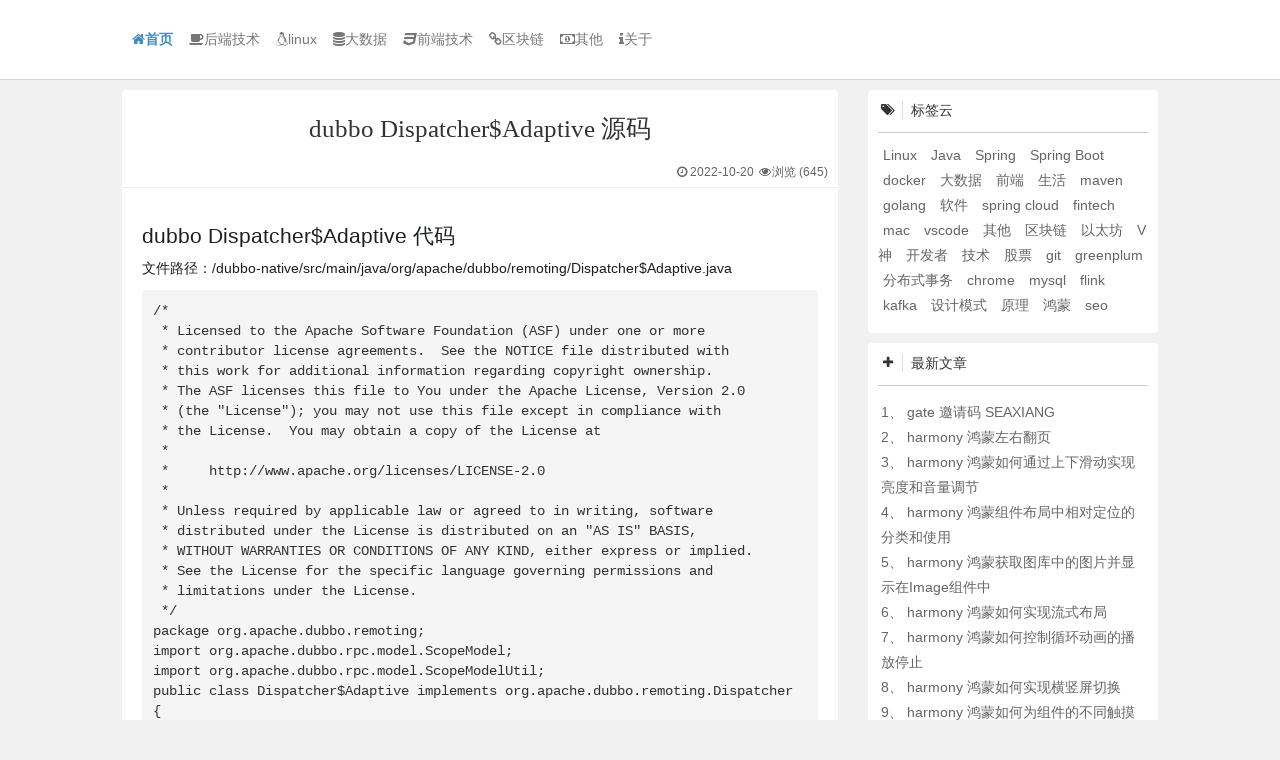

--- FILE ---
content_type: text/html; charset=utf-8
request_url: https://www.seaxiang.com/blog/566c3efa19ba416baeb379c508dab4bb
body_size: 6912
content:

<!DOCTYPE HTML>
<html lang="zh-CN">

<head>
    <meta charset="utf-8">
    <meta name="viewport" content="width=device-width, initial-scale=1">
    <meta http-equiv="X-UA-Compatible" content="IE=edge,chrome=1" />
    
    <title>dubbo Dispatcher$Adaptive 源码</title>
    <meta name="keywords" content="dubbo,Dispatcher$Adaptive" />
    <meta name="description" content="dubbo Dispatcher$Adaptive 代码

文件路径：/dubbo-native/src/main/java/org/apache/dubbo/remoting/Dispatcher$Adaptive.java">
    <link rel="canonical" href="https://www.seaxiang.com/blog/566c3efa19ba416baeb379c508dab4bb" />
    <meta property="og:type" content="article" />
    <meta property="og:title" content="dubbo Dispatcher$Adaptive 源码" />
    <meta property="og:description" content="dubbo Dispatcher$Adaptive 代码

文件路径：/dubbo-native/src/main/java/org/apache/dubbo/remoting/Dispatcher$Adaptive.java">
    <meta property="og:site_name" content="seaxiang" />
    <meta property="og:url" content="https://www.seaxiang.com/blog/566c3efa19ba416baeb379c508dab4bb" />
    
    <link href="/static/blog/images/favicon.ico" rel="shortcut icon" type="image/x-icon">
    <link href="/static/blog//libs/css/font-awesome.min.css" rel="stylesheet" type="text/css">
    <link href="/static/blog//libs/css/bootstrap.min.css" rel="stylesheet">
    <link href="/static/blog//libs/css/jquery-confirm.min.css" rel="stylesheet">
    <link href="/static/blog//libs/css/nprogress.min.css" rel="stylesheet">
    <link href="/static/blog//css/sx.min.css" rel="stylesheet" type="text/css">
    <script type="text/javascript" src="/static/blog/libs/js/jquery.1.11.1.min.js"></script>
    
    <script>
        var _hmt = _hmt || [];
        (function () {
            var hm = document.createElement("script");
            hm.src = "https://hm.baidu.com/hm.js?eecd59527b872f3ddac5a95270d23f49";
            var s = document.getElementsByTagName("script")[0];
            s.parentNode.insertBefore(hm, s);
        })();
    </script>
    
</head>

<body>
    <nav id="mainmenu" class="navbar navbar-default navbar-fixed-top" role="navigation">
        
        <div class="menu-box">
            <div class="navbar-header">
                <button type="button" class="navbar-toggle collapsed" data-toggle="collapse" data-target="#navbar"
                    aria-expanded="false">
                    <span class="sr-only">Toggle navigation</span>
                    <span class="icon-bar"></span>
                    <span class="icon-bar"></span>
                    <span class="icon-bar"></span>
                </button>
                <a class="menu_home" href="https://www.seaxiang.com/"><i class="fa fa-home"></i>首页</a>
            </div>
            <div id="navbar" class="navbar-collapse collapse">
                <ul class="nav navbar-nav ">
                    
                    
                    
                    <li><a href="https://www.seaxiang.com/type/2" class="menu_a"><i class="fa fa-coffee"></i>后端技术</a>
                    </li>
                    
                    
                    
                    <li><a href="https://www.seaxiang.com/type/3" class="menu_a"><i class="fa fa-linux"></i>linux</a>
                    </li>
                    
                    
                    
                    <li><a href="https://www.seaxiang.com/type/4" class="menu_a"><i class="fa fa-database"></i>大数据</a>
                    </li>
                    
                    
                    
                    <li><a href="https://www.seaxiang.com/type/1" class="menu_a"><i class="fa fa-css3"></i>前端技术</a>
                    </li>
                    
                    
                    
                    <li><a href="https://www.seaxiang.com/type/7" class="menu_a"><i class="fa fa-chain"></i>区块链</a>
                    </li>
                    
                    
                    
                    <li><a href="https://www.seaxiang.com/type/6" class="menu_a"><i class="fa fa-money"></i>其他</a>
                    </li>
                    
                    
                    
                    <li><a href="https://www.seaxiang.com/about" class="menu_a"> <i class="fa fa-info"></i>关于</a></li>
                    
                </ul>
            </div>
        </div>
    </nav>
    

<div class="container-fluid custome-container">
    <div class="row article-body">
        <div class="col-sm-7 col-sm-offset-1 col-md-7 col-md-offset-1 col-lg-7 col-lg-offset-1 blog-main">
            <div class="blog-body overflow-initial fade-in">
                <div class="article-flag">
                    <div class="text-center">
                        <h1 class="blog-info-title">
                            <strong>dubbo Dispatcher$Adaptive 源码</strong>
                        </h1>
                    </div>
                    <div class="blog-info-meta pull-right">
                        <ul class="list-unstyled list-inline">
                            <li><i class="fa fa-clock-o fa-fw"></i>2022-10-20</li>
                            <li><i class="fa fa-eye fa-fw"></i>浏览 (<num>645</num>)</li>
                        </ul>
                    </div>
                    <hr style="clear:both;" />
                </div>
                <div class="blog-info overflow-initial">
                    <div
                        class="blogContent">
                        <h2>dubbo Dispatcher$Adaptive 代码</h2>

<p>文件路径：/dubbo-native/src/main/java/org/apache/dubbo/remoting/Dispatcher$Adaptive.java</p>

<pre><code>/*
 * Licensed to the Apache Software Foundation (ASF) under one or more
 * contributor license agreements.  See the NOTICE file distributed with
 * this work for additional information regarding copyright ownership.
 * The ASF licenses this file to You under the Apache License, Version 2.0
 * (the &quot;License&quot;); you may not use this file except in compliance with
 * the License.  You may obtain a copy of the License at
 *
 *     http://www.apache.org/licenses/LICENSE-2.0
 *
 * Unless required by applicable law or agreed to in writing, software
 * distributed under the License is distributed on an &quot;AS IS&quot; BASIS,
 * WITHOUT WARRANTIES OR CONDITIONS OF ANY KIND, either express or implied.
 * See the License for the specific language governing permissions and
 * limitations under the License.
 */
package org.apache.dubbo.remoting;
import org.apache.dubbo.rpc.model.ScopeModel;
import org.apache.dubbo.rpc.model.ScopeModelUtil;
public class Dispatcher$Adaptive implements org.apache.dubbo.remoting.Dispatcher {
public org.apache.dubbo.remoting.ChannelHandler dispatch(org.apache.dubbo.remoting.ChannelHandler arg0, org.apache.dubbo.common.URL arg1)  {
if (arg1 == null) throw new IllegalArgumentException(&quot;url == null&quot;);
org.apache.dubbo.common.URL url = arg1;
String extName = url.getParameter(&quot;dispatcher&quot;, url.getParameter(&quot;dispather&quot;, url.getParameter(&quot;channel.handler&quot;, &quot;all&quot;)));
if(extName == null) throw new IllegalStateException(&quot;Failed to get extension (org.apache.dubbo.remoting.Dispatcher) name from url (&quot; + url.toString() + &quot;) use keys([dispatcher, dispather, channel.handler])&quot;);
ScopeModel scopeModel = ScopeModelUtil.getOrDefault(url.getScopeModel(), org.apache.dubbo.remoting.Dispatcher.class);
org.apache.dubbo.remoting.Dispatcher extension = (org.apache.dubbo.remoting.Dispatcher)scopeModel.getExtensionLoader(org.apache.dubbo.remoting.Dispatcher.class).getExtension(extName);
return extension.dispatch(arg0, arg1);
}
}
</code></pre>

<h2>相关信息</h2>

<p><a href="http://www.seaxiang.com/blog/bk-blog-31">dubbo 源码目录</a></p>

<h2>相关文章</h2>

<p><a href="/blog/99e4d9c6e7ed4773abe5ec9fe50faff8">dubbo Codec$Adaptive 源码</a></p>

<p><a href="/blog/adceb0fb706746ebb332d26417fd9a50">dubbo Codec2$Adaptive 源码</a></p>

<p><a href="/blog/c0f58629d89548919ab758dd82494854">dubbo Transporter$Adaptive 源码</a></p>

                    </div>
                    <div style="clear:both;"></div>
                    <div class="praise" id="like">
                        <span class="praise-count">
                            <i class="count">0</i>
                        </span>
                        <span class="praise-like">
                            <a href="javascript:;" data-id="566c3efa19ba416baeb379c508dab4bb" title="点赞" ><i class="fa fa-thumbs-up"></i>&nbsp;赞</a>
                        </span>
                    </div>
                    <div style="clear:both;"></div>
                </div>
            </div>
            <div class="blog-body article-tag">
                <div class="cat">
                    <ul class="list-unstyled">
                        <li>
                            <strong>所属分类：</strong>
                            <a href="https://www.seaxiang.com/type/2">后端技术</a>
                        </li>
                        <li>
                            <strong>本文标签：</strong>
                            
                            <a href="https://www.seaxiang.com/tag/2" class="c-label" data-original-title="Java" target="_blank">Java</a>
                            
                        </li>
                        <li style="overflow: hidden;text-overflow: ellipsis;">
                            
                            <strong>版权声明：</strong>
                            <span>
                                原创文章如转载，请注明本文链接: https://www.seaxiang.com/blog/566c3efa19ba416baeb379c508dab4bb
                            </span>
                            
                        </li>
                    </ul>
                </div>
            </div>
            
            <div class="blog-body prev-next">
                <nav class="nav-single wow" data-wow-delay="0.3s">
                    
                    <a href="https://www.seaxiang.com/blog/c0f58629d89548919ab758dd82494854" rel="prev">
                        <span class="meta-nav"><span class="post-nav"><i class="fa fa-angle-left"></i> 上一篇</span>
                            <br>dubbo Transporter$Adaptive 源码
                        </span>
                    </a>
                    
                    
                    <a href="https://www.seaxiang.com/blog/adceb0fb706746ebb332d26417fd9a50" rel="next">
                        <span class="meta-nav"><span class="post-nav">下一篇 <i class="fa fa-angle-right"></i></span>
                            <br>dubbo Codec2$Adaptive 源码
                        </span>
                    </a>
                    
                    <div class="clear"></div>
                </nav>
            </div>
            
            <div class="blog-body clear overflow-initial">
                <h5 class="custom-title"><i class="fa fa-fire fa-fw icon"></i><strong>热门推荐</strong><small></small></h5>
                <ul class="list-unstyled">
                    
                    <li class="line-li">
                        <div class="line-container">
                            <div class="line-right">
                                <div class="text">
                                    1、
                                    <a href="https://www.seaxiang.com/blog/direct_google"
                                        data-original-title="53399人浏览了该文章" data-toggle="tooltip"
                                        data-placement="bottom">
                                        直接访问google.com
                                    </a>
                                </div>
                            </div>
                        </div>
                    </li>
                    
                    <li class="line-li">
                        <div class="line-container">
                            <div class="line-right">
                                <div class="text">
                                    2、
                                    <a href="https://www.seaxiang.com/blog/aca5370bfcc04deabbd01bd91b64f7ca"
                                        data-original-title="33974人浏览了该文章" data-toggle="tooltip"
                                        data-placement="bottom">
                                        - 优质文章
                                    </a>
                                </div>
                            </div>
                        </div>
                    </li>
                    
                    <li class="line-li">
                        <div class="line-container">
                            <div class="line-right">
                                <div class="text">
                                    3、
                                    <a href="https://www.seaxiang.com/blog/gateio"
                                        data-original-title="30513人浏览了该文章" data-toggle="tooltip"
                                        data-placement="bottom">
                                        gate.io
                                    </a>
                                </div>
                            </div>
                        </div>
                    </li>
                    
                    <li class="line-li">
                        <div class="line-container">
                            <div class="line-right">
                                <div class="text">
                                    4、
                                    <a href="https://www.seaxiang.com/blog/17c29b5b191c40fbbcb6b22526135c9d"
                                        data-original-title="28384人浏览了该文章" data-toggle="tooltip"
                                        data-placement="bottom">
                                        harmony 鸿蒙hdc使用指导
                                    </a>
                                </div>
                            </div>
                        </div>
                    </li>
                    
                    <li class="line-li">
                        <div class="line-container">
                            <div class="line-right">
                                <div class="text">
                                    5、
                                    <a href="https://www.seaxiang.com/blog/efd5b189eba4490e8aaed1e8b2569dd2"
                                        data-original-title="27116人浏览了该文章" data-toggle="tooltip"
                                        data-placement="bottom">
                                        harmony 鸿蒙ArkUI组件（ArkTS）开发常见问题
                                    </a>
                                </div>
                            </div>
                        </div>
                    </li>
                    
                    <li class="line-li">
                        <div class="line-container">
                            <div class="line-right">
                                <div class="text">
                                    6、
                                    <a href="https://www.seaxiang.com/blog/dc27bb55602c4d0daa9de6ac818a6b54"
                                        data-original-title="25524人浏览了该文章" data-toggle="tooltip"
                                        data-placement="bottom">
                                        harmony 鸿蒙初识ArkTS语言
                                    </a>
                                </div>
                            </div>
                        </div>
                    </li>
                    
                    <li class="line-li">
                        <div class="line-container">
                            <div class="line-right">
                                <div class="text">
                                    7、
                                    <a href="https://www.seaxiang.com/blog/bk-blog-7"
                                        data-original-title="25470人浏览了该文章" data-toggle="tooltip"
                                        data-placement="bottom">
                                        openharmony
                                    </a>
                                </div>
                            </div>
                        </div>
                    </li>
                    
                    <li class="line-li">
                        <div class="line-container">
                            <div class="line-right">
                                <div class="text">
                                    8、
                                    <a href="https://www.seaxiang.com/blog/z2QBR3"
                                        data-original-title="24415人浏览了该文章" data-toggle="tooltip"
                                        data-placement="bottom">
                                        flink kafka connector scan.startup.mode 的几个选项
                                    </a>
                                </div>
                            </div>
                        </div>
                    </li>
                    
                </ul>
                <div class="clear"></div>
            </div>
        </div>
        
<div class="col-sm-3 blog-sidebar">
    <div class="sidebar-module">
        <h5 class="custom-title"><i class="fa fa-tags fa-fw icon"></i><strong>标签云</strong><small></small></h5>
        
        <a style="font-size: 9 px; margin: 5px ;" href="https://www.seaxiang.com/tag/1" title="Linux">
            Linux
        </a>
        
        <a style="font-size: 14 px; margin: 5px ;" href="https://www.seaxiang.com/tag/2" title="Java">
            Java
        </a>
        
        <a style="font-size: 14 px; margin: 5px ;" href="https://www.seaxiang.com/tag/3" title="Spring">
            Spring
        </a>
        
        <a style="font-size: 10 px; margin: 5px ;" href="https://www.seaxiang.com/tag/4" title="Spring Boot">
            Spring Boot
        </a>
        
        <a style="font-size: 12 px; margin: 5px ;" href="https://www.seaxiang.com/tag/5" title="docker">
            docker
        </a>
        
        <a style="font-size: 12 px; margin: 5px ;" href="https://www.seaxiang.com/tag/6" title="大数据">
            大数据
        </a>
        
        <a style="font-size: 13 px; margin: 5px ;" href="https://www.seaxiang.com/tag/7" title="前端">
            前端
        </a>
        
        <a style="font-size: 10 px; margin: 5px ;" href="https://www.seaxiang.com/tag/8" title="生活">
            生活
        </a>
        
        <a style="font-size: 14 px; margin: 5px ;" href="https://www.seaxiang.com/tag/9" title="maven">
            maven
        </a>
        
        <a style="font-size: 11 px; margin: 5px ;" href="https://www.seaxiang.com/tag/10" title="golang">
            golang
        </a>
        
        <a style="font-size: 14 px; margin: 5px ;" href="https://www.seaxiang.com/tag/11" title="软件">
            软件
        </a>
        
        <a style="font-size: 11 px; margin: 5px ;" href="https://www.seaxiang.com/tag/12" title="spring cloud">
            spring cloud
        </a>
        
        <a style="font-size: 8 px; margin: 5px ;" href="https://www.seaxiang.com/tag/13" title="fintech">
            fintech
        </a>
        
        <a style="font-size: 9 px; margin: 5px ;" href="https://www.seaxiang.com/tag/14" title="mac">
            mac
        </a>
        
        <a style="font-size: 12 px; margin: 5px ;" href="https://www.seaxiang.com/tag/15" title="vscode">
            vscode
        </a>
        
        <a style="font-size: 8 px; margin: 5px ;" href="https://www.seaxiang.com/tag/16" title="其他">
            其他
        </a>
        
        <a style="font-size: 11 px; margin: 5px ;" href="https://www.seaxiang.com/tag/17" title="区块链">
            区块链
        </a>
        
        <a style="font-size: 11 px; margin: 5px ;" href="https://www.seaxiang.com/tag/18" title="以太坊">
            以太坊
        </a>
        
        <a style="font-size: 12 px; margin: 5px ;" href="https://www.seaxiang.com/tag/19" title="V神">
            V神
        </a>
        
        <a style="font-size: 10 px; margin: 5px ;" href="https://www.seaxiang.com/tag/20" title="开发者">
            开发者
        </a>
        
        <a style="font-size: 11 px; margin: 5px ;" href="https://www.seaxiang.com/tag/21" title="技术">
            技术
        </a>
        
        <a style="font-size: 14 px; margin: 5px ;" href="https://www.seaxiang.com/tag/22" title="股票">
            股票
        </a>
        
        <a style="font-size: 11 px; margin: 5px ;" href="https://www.seaxiang.com/tag/23" title="git">
            git
        </a>
        
        <a style="font-size: 10 px; margin: 5px ;" href="https://www.seaxiang.com/tag/24" title="greenplum">
            greenplum
        </a>
        
        <a style="font-size: 10 px; margin: 5px ;" href="https://www.seaxiang.com/tag/25" title="分布式事务">
            分布式事务
        </a>
        
        <a style="font-size: 12 px; margin: 5px ;" href="https://www.seaxiang.com/tag/26" title="chrome">
            chrome
        </a>
        
        <a style="font-size: 12 px; margin: 5px ;" href="https://www.seaxiang.com/tag/27" title="mysql">
            mysql
        </a>
        
        <a style="font-size: 8 px; margin: 5px ;" href="https://www.seaxiang.com/tag/28" title="flink">
            flink
        </a>
        
        <a style="font-size: 9 px; margin: 5px ;" href="https://www.seaxiang.com/tag/29" title="kafka">
            kafka
        </a>
        
        <a style="font-size: 14 px; margin: 5px ;" href="https://www.seaxiang.com/tag/31" title="设计模式">
            设计模式
        </a>
        
        <a style="font-size: 9 px; margin: 5px ;" href="https://www.seaxiang.com/tag/32" title="原理">
            原理
        </a>
        
        <a style="font-size: 13 px; margin: 5px ;" href="https://www.seaxiang.com/tag/33" title="鸿蒙">
            鸿蒙
        </a>
        
        <a style="font-size: 8 px; margin: 5px ;" href="https://www.seaxiang.com/tag/34" title="seo">
            seo
        </a>
        
    </div>
    <div class="clear"></div>
    <div class="sidebar-module">
        <h5 class="custom-title"><i class="fa fa-plus icon"></i><strong>最新文章</strong><small></small></h5>
        <ul class="ul-default newest-info">
                
                    <li>
                        1、 
                        <a href="https://www.seaxiang.com/blog/QIxkl4" title="gate 邀请码 SEAXIANG">
                            gate 邀请码 SEAXIANG
                        </a>
                    </li>
                
                    <li>
                        2、 
                        <a href="https://www.seaxiang.com/blog/gCrKqu" title="harmony 鸿蒙左右翻页">
                            harmony 鸿蒙左右翻页
                        </a>
                    </li>
                
                    <li>
                        3、 
                        <a href="https://www.seaxiang.com/blog/0nvttO" title="harmony 鸿蒙如何通过上下滑动实现亮度和音量调节">
                            harmony 鸿蒙如何通过上下滑动实现亮度和音量调节
                        </a>
                    </li>
                
                    <li>
                        4、 
                        <a href="https://www.seaxiang.com/blog/Mu2Fta" title="harmony 鸿蒙组件布局中相对定位的分类和使用">
                            harmony 鸿蒙组件布局中相对定位的分类和使用
                        </a>
                    </li>
                
                    <li>
                        5、 
                        <a href="https://www.seaxiang.com/blog/MJHd6x" title="harmony 鸿蒙获取图库中的图片并显示在Image组件中">
                            harmony 鸿蒙获取图库中的图片并显示在Image组件中
                        </a>
                    </li>
                
                    <li>
                        6、 
                        <a href="https://www.seaxiang.com/blog/RPOx7M" title="harmony 鸿蒙如何实现流式布局">
                            harmony 鸿蒙如何实现流式布局
                        </a>
                    </li>
                
                    <li>
                        7、 
                        <a href="https://www.seaxiang.com/blog/sFxh7w" title="harmony 鸿蒙如何控制循环动画的播放停止">
                            harmony 鸿蒙如何控制循环动画的播放停止
                        </a>
                    </li>
                
                    <li>
                        8、 
                        <a href="https://www.seaxiang.com/blog/pJ6qCr" title="harmony 鸿蒙如何实现横竖屏切换">
                            harmony 鸿蒙如何实现横竖屏切换
                        </a>
                    </li>
                
                    <li>
                        9、 
                        <a href="https://www.seaxiang.com/blog/vhKEjG" title="harmony 鸿蒙如何为组件的不同触摸区域添加不同交互动作">
                            harmony 鸿蒙如何为组件的不同触摸区域添加不同交互动作
                        </a>
                    </li>
                
                    <li>
                        10、 
                        <a href="https://www.seaxiang.com/blog/moSfoi" title="harmony 鸿蒙自定义输入框">
                            harmony 鸿蒙自定义输入框
                        </a>
                    </li>
                
      	</ul>
    </div>
    <div class="clear"></div>
    <div class="sidebar-module article-module hide" style="top: 0;">
        <h5 class="custom-title"><i class="fa fa-book fa-fw icon"></i><strong>本文目录</strong><i class="fa fa-close pull-right close-article-menu hide pointer"></i><small></small></h5>
        <div id="article-menu">
            <ul class="list-unstyled"></ul>
        </div>
    </div>
    <div class="clear"></div>
    
</div>

    </div>
</div>

<script type="text/javascript" src="/static/blog/libs/js/highlight.min.js"></script>
<script type="text/javascript" src="/static/blog/libs/js/simplemde.min.js"></script>



<div class="modal fade nav-search-box" tabindex="-1" role="dialog" aria-labelledby="navSearchModalLabel">
    <div class="modal-dialog modal-lg" role="document">
        <div class="modal-content">
            <div class="modal-header" style="padding: 5px 15px;">
                <button type="button" class="close" data-dismiss="modal" aria-label="Close" style="margin-top: 10px;"><span aria-hidden="true">&times;</span></button>
                <h4><i class="fa fa-search"></i>搜索</h4>
            </div>
            <div class="modal-body">
                <form action="/" method="post" class="form-horizontal searchForm" id="searchForm">
                    <input type="hidden" name="pageNumber" value="1">
                    <br/>
                    <div class="input-group bottom-line">
                        <input type="text" class="form-control br-none" name="keyword" value="" required="required" placeholder="输入搜索内容">
                        <span class="input-group-btn">
                        <button class="btn btn-default br-none nav-search-btn pointer" type="submit"><i class="fa fa-search"></i> 搜索</button>
                    </span>
                    </div>
                    <br/>
                    <div class="clear"></div>
                    <ul class="list-unstyled list-inline search-hot">
                        <li><strong style="position: relative;top: 2px;color: #999999;">热门搜索：</strong></li>
                        <li><a class="pointer" rel="external nofollow"><span class="label label-success">go</span></a></li>
                        <li><a class="pointer" rel="external nofollow"><span class="label label-default">Java</span></a></li>
                        <li><a class="pointer" rel="external nofollow"><span class="label label-primary">Springboot</span></a></li>
                        <li><a class="pointer" rel="external nofollow"><span class="label label-success">Linux</span></a></li>
                        <li><a class="pointer" rel="external nofollow"><span class="label label-info">golang</span></a></li>
                        <li><a class="pointer" rel="external nofollow"><span class="label label-warning">Bootstrap</span></a></li>
                        <li><a class="pointer" rel="external nofollow"><span class="label label-danger">阿里云</span></a></li>
                    </ul>
                </form>
            </div>
        </div>
    </div>
</div>

<div class="modal fade bs-example-modal-sm" id="comment-detail-modal" tabindex="-1" role="dialog" aria-labelledby="comment-detail-modal-label">
    <div class="modal-dialog" role="document">
        <div class="modal-content">
            <div class="modal-header">
                <button type="button" class="close" data-dismiss="modal" aria-label="Close"><span aria-hidden="true">&times;</span></button>
                <h4 class="modal-title" id="comment-detail-modal-label">评论信息框</h4>
                <small><i class="fa fa-lightbulb-o fa-fw"></i>可以通过QQ号实时获取昵称和头像</small>
            </div>
            <div class="modal-body">
                <form id="detail-form">
                    <input type="hidden" name="avatar">
                    <div class="form-group input-logo">
                        <input type="text" class="form-control" name="qq" placeholder="选填" value="">
                        <img class="pull-left hide" alt="">
                        <span class="fa fa-qq pull-left" aria-hidden="true">QQ</span>
                    </div>
                    <div class="form-group input-logo">
                        <input type="text" class="form-control" name="nickname" placeholder="必填" value="匿名">
                        <span class="fa fa-user pull-left" aria-hidden="true">昵称</span>
                    </div>
                    <div class="form-group input-logo">
                        <input type="text" class="form-control" name="email" placeholder="选填">
                        <span class="fa fa-envelope pull-left" aria-hidden="true">邮箱</span>
                    </div>
                    <div class="form-group input-logo">
                        <input type="text" class="form-control" name="url" placeholder="选填">
                        <span class="fa fa-globe pull-left" aria-hidden="true">网址</span>
                    </div>
                    <div class="form-group">
                        <button type="button" class="btn btn-default btn-sm" id="detail-form-btn"><i class="fa fa-smile-o"></i>提交评论</button>
                    </div>
                </form>
            </div>
        </div>
    </div>
</div>
<div id="loading">
    <div class="filter"></div>
    <div class="loader">
        <div class="loading-1"></div>
        <div class="loading-2">Loading...</div>
    </div>
</div>
<footer class="footer">
    <div class="container">
        <div class="row">
            <div class="col col-xs-12 col-sm-12 col-md-12 col-lg-12">
                <p>托管于
                <a href="https://promotion.aliyun.com/ntms/yunparter/invite.html?userCode=tplpdv2n" target="_blank" title="阿里云-为了无法计算的价值" data-toggle="tooltip" data-placement="bottom" rel="external nofollow">阿里云</a>
                 & <a href="https://portal.qiniu.com/signup?code=1h94f2kttyrma" target="_blank" title="七牛云-国内领先的企业级云服务商" data-toggle="tooltip" data-placement="bottom" rel="external nofollow">七牛云</a> 
                 
                 ·
                 <a href="https://beian.miit.gov.cn" target="_blank" title="查看备案信息" data-toggle="tooltip" data-placement="bottom" rel="external nofollow">粤ICP备15083047号-1</a>
                 
                </p>
                <p>Copyright &copy; 2025 seaxiang.com All Rights Reserved</p>
                <p>
                    <ul class="list-unstyled list-inline">
                        <li><a href="https://jq.qq.com/?_wv=1027&k=5S933G9" target="_blank" title="加入我的QQ交流群：828369824" data-toggle="tooltip" data-placement="bottom" rel="external nofollow"><i class="fa fa-qq"></i>QQ交流群</a></li>
                        <li><a href="https://promotion.aliyun.com/ntms/yunparter/invite.html?userCode=tplpdv2n" target="_blank" title="史上最全的阿里云优惠券" data-toggle="tooltip" data-placement="bottom" rel="external nofollow"><i class="fa fa-fire fa-fw"></i>阿里云券</a></li>
                        <li><a href="https://www.seaxiang.com/sitemap.html" target="_blank" title="网站地图" data-toggle="tooltip" data-placement="bottom"><i class="fa fa-sitemap fa-fw"></i>网站地图</a></li>
                        <li><a href="https://www.seaxiang.com/recommended" title="站长推荐" data-toggle="tooltip" data-placement="bottom"><i class="fa fa-thumbs-o-up fa-fw"></i>站长推荐</a></li>
                        <li><a href="https://www.seaxiang.com/disclaimer" title="免责声明" data-toggle="tooltip" data-placement="bottom"><i class="fa fa-file-o fa-fw"></i>免责声明</a></li>
                    </ul>
                </p>
                <div class="inline external-links">
                    <a>友情链接：</a>
                    
                        <a href="http://www.seaxiang.com" target="_blank" title="seaxiang 技术分享" data-toggle="tooltip" data-placement="right">
                            seaxiang
                        </a>
                    
                    <a href="https://www.seaxiang.com/links" title="更多链接" data-toggle="tooltip" data-placement="right"><i class="fa fa-plus"></i>更多链接</a>
                </div>
            </div>
            <div class="col col-md-4"></div>
        </div>
    </div>
</footer>
<div class="to-top" title="点击返回顶部" data-toggle="tooltip" data-placement="bottom"></div>
<script type="text/javascript" src="/static/blog/libs/js/bootstrap.3.3.0.min.js"></script>
<script type="text/javascript" src="/static/blog/libs/js/jquery.lazyload.1.9.1.min.js"></script>
<script type="text/javascript" src="/static/blog/libs/js/jquery-confirm.3.3.2.min.js"></script>
<script type="text/javascript" src="/static/blog/libs/js/nprogress.0.2.0.min.js"></script>
<script type="text/javascript">
    var appConfig = {
        siteName: 'seaxiang',
        wwwPath: 'https:\/\/www.seaxiang.com',
        staticPath: '/static/web',
        fileStoragePath: '',
        anonymous: '1',
        editorPlaceholder: '说点什么吧',
        editorAlert: '讲文明、要和谐'
    };
</script>
<script type="text/javascript" src="/static/blog/js/sx.min.js"></script>
</body>
</html>
